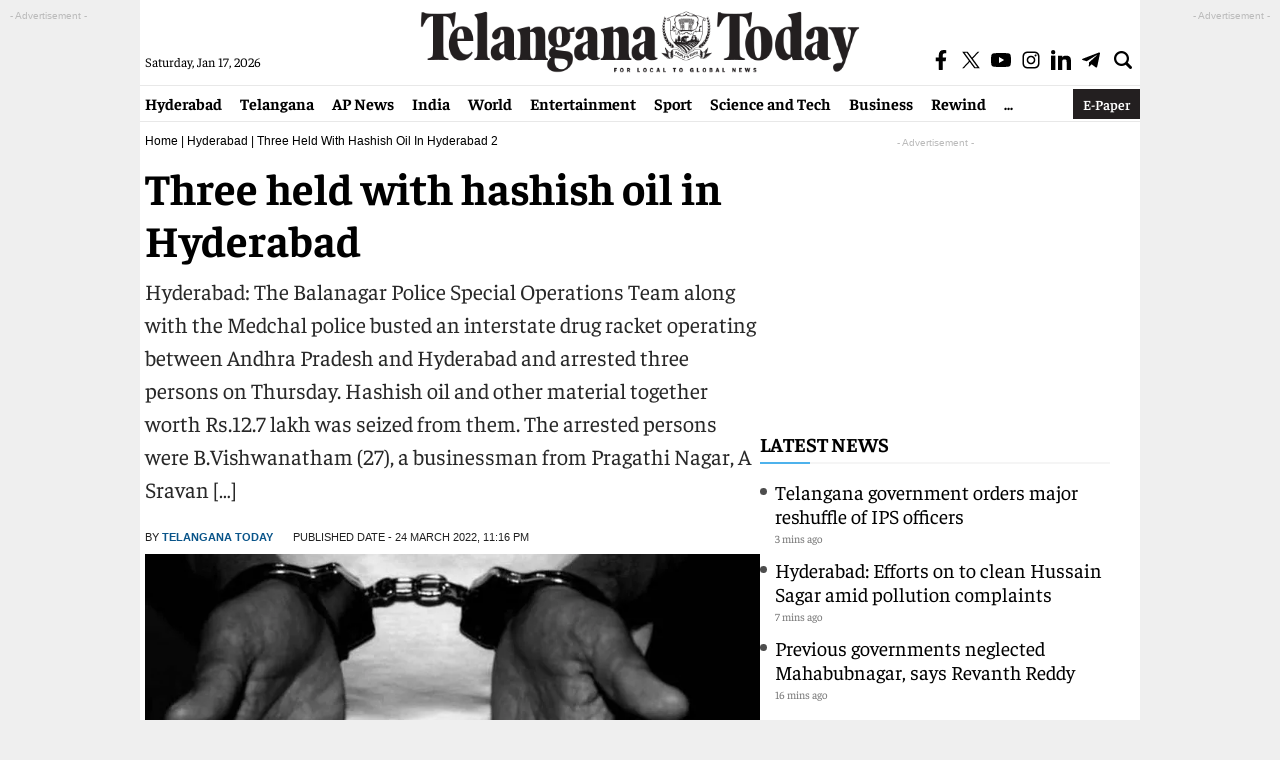

--- FILE ---
content_type: text/html; charset=utf-8
request_url: https://www.google.com/recaptcha/api2/aframe
body_size: 268
content:
<!DOCTYPE HTML><html><head><meta http-equiv="content-type" content="text/html; charset=UTF-8"></head><body><script nonce="W8N2uFXLRzY7iOc8z8W12w">/** Anti-fraud and anti-abuse applications only. See google.com/recaptcha */ try{var clients={'sodar':'https://pagead2.googlesyndication.com/pagead/sodar?'};window.addEventListener("message",function(a){try{if(a.source===window.parent){var b=JSON.parse(a.data);var c=clients[b['id']];if(c){var d=document.createElement('img');d.src=c+b['params']+'&rc='+(localStorage.getItem("rc::a")?sessionStorage.getItem("rc::b"):"");window.document.body.appendChild(d);sessionStorage.setItem("rc::e",parseInt(sessionStorage.getItem("rc::e")||0)+1);localStorage.setItem("rc::h",'1768662542968');}}}catch(b){}});window.parent.postMessage("_grecaptcha_ready", "*");}catch(b){}</script></body></html>

--- FILE ---
content_type: application/javascript; charset=utf-8
request_url: https://fundingchoicesmessages.google.com/f/AGSKWxXNKqhFQBT0kzCiKRKmYYxvBasInBJ5abpPAnMJ-dotIzfHQA-9cm1W-MnnMFzPXZ4HRRC9OCtQ2or8xGdSvJxeYbLNZaG-yOqF8Ss5PFYKUMxDpVL_ExBNnvihHdf9LKWgKOpNvRkiA1uLYfdsHnlQFSpvvywrZCQu9sxyjaVLeQOidNwg5Ofe0oYe/_/ad_generator./matomyads300X250./image/ads__smartads_/ad_bot.
body_size: -1292
content:
window['01966d20-e89c-468c-8cfe-7e0b39319e0f'] = true;